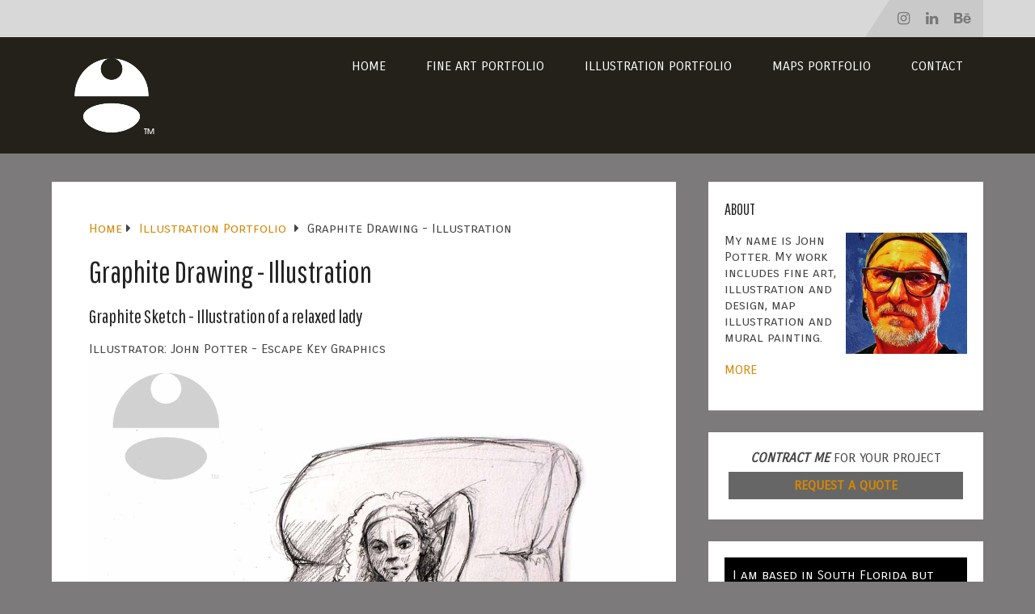

--- FILE ---
content_type: text/html; charset=UTF-8
request_url: http://escapekeygraphics.com/illustration-portfolio-2/graphite-drawing-illustration/
body_size: 17160
content:
<!DOCTYPE html>
<html class="no-js" lang="en-US">

<head itemscope itemtype="http://schema.org/WebSite">
	<meta charset="UTF-8">
	<!-- Always force latest IE rendering engine (even in intranet) & Chrome Frame -->
	<!--[if IE ]>
	<meta http-equiv="X-UA-Compatible" content="IE=edge,chrome=1">
	<![endif]-->
	<link rel="profile" href="http://gmpg.org/xfn/11" />
	
					<link rel="icon" href="https://escapekeygraphics.com/wp-content/uploads/2020/10/cropped-logo2021-3-32x32.jpg" sizes="32x32" />					
					<!-- IE10 Tile.-->
			<meta name="msapplication-TileColor" content="#FFFFFF">
			<meta name="msapplication-TileImage" content="https://escapekeygraphics.com/wp-content/uploads/2020/10/logo2021_144x144.png">
		
					<!--iOS/android/handheld specific -->
			<link rel="apple-touch-icon-precomposed" href="https://escapekeygraphics.com/wp-content/uploads/2020/10/logo2021_152x152-1.png" />
		
					<meta name="viewport" content="width=device-width, initial-scale=1">
			<meta name="apple-mobile-web-app-capable" content="yes">
			<meta name="apple-mobile-web-app-status-bar-style" content="black">
		
		
		<meta itemprop="name" content="Artist and illustrator John Potter" />

												<meta itemprop="creator accountablePerson" content="John Potter" />
								<link rel="pingback" href="http://escapekeygraphics.com/xmlrpc.php" />
	<meta name='robots' content='index, follow, max-image-preview:large, max-snippet:-1, max-video-preview:-1' />
	<style>img:is([sizes="auto" i], [sizes^="auto," i]) { contain-intrinsic-size: 3000px 1500px }</style>
	<script type="text/javascript">document.documentElement.className = document.documentElement.className.replace( /\bno-js\b/,'js' );</script>
	<!-- This site is optimized with the Yoast SEO plugin v26.8 - https://yoast.com/product/yoast-seo-wordpress/ -->
	<title>Graphite Drawing - Illustration</title>
	<meta name="description" content="Sketch for a book cover illustration proposal. Drawn in graphite on bristol board. Illustrator: John Potter - Escape Key Graphics" />
	<link rel="canonical" href="https://escapekeygraphics.com/illustration-portfolio-2/graphite-drawing-illustration/" />
	<meta property="og:locale" content="en_US" />
	<meta property="og:type" content="article" />
	<meta property="og:title" content="Graphite Drawing - Illustration" />
	<meta property="og:description" content="Sketch for a book cover illustration proposal. Drawn in graphite on bristol board. Illustrator: John Potter - Escape Key Graphics" />
	<meta property="og:url" content="https://escapekeygraphics.com/illustration-portfolio-2/graphite-drawing-illustration/" />
	<meta property="og:site_name" content="Artist and illustrator John Potter" />
	<meta property="article:publisher" content="https://www.facebook.com/escapekeygraphics/" />
	<meta property="article:modified_time" content="2026-01-18T21:37:10+00:00" />
	<meta property="og:image" content="https://escapekeygraphics.com/wp-content/uploads/2024/07/dare-to-do-nothing-sketch-011826.jpg" />
	<meta property="og:image:width" content="1152" />
	<meta property="og:image:height" content="1500" />
	<meta property="og:image:type" content="image/jpeg" />
	<meta name="twitter:card" content="summary_large_image" />
	<meta name="twitter:label1" content="Est. reading time" />
	<meta name="twitter:data1" content="1 minute" />
	<script type="application/ld+json" class="yoast-schema-graph">{"@context":"https://schema.org","@graph":[{"@type":"WebPage","@id":"https://escapekeygraphics.com/illustration-portfolio-2/graphite-drawing-illustration/","url":"https://escapekeygraphics.com/illustration-portfolio-2/graphite-drawing-illustration/","name":"Graphite Drawing - Illustration","isPartOf":{"@id":"https://escapekeygraphics.com/#website"},"primaryImageOfPage":{"@id":"https://escapekeygraphics.com/illustration-portfolio-2/graphite-drawing-illustration/#primaryimage"},"image":{"@id":"https://escapekeygraphics.com/illustration-portfolio-2/graphite-drawing-illustration/#primaryimage"},"thumbnailUrl":"https://escapekeygraphics.com/wp-content/uploads/2024/07/dare-to-do-nothing-sketch-011826.jpg","datePublished":"2021-10-26T18:37:49+00:00","dateModified":"2026-01-18T21:37:10+00:00","description":"Sketch for a book cover illustration proposal. Drawn in graphite on bristol board. Illustrator: John Potter - Escape Key Graphics","breadcrumb":{"@id":"https://escapekeygraphics.com/illustration-portfolio-2/graphite-drawing-illustration/#breadcrumb"},"inLanguage":"en-US","potentialAction":[{"@type":"ReadAction","target":["https://escapekeygraphics.com/illustration-portfolio-2/graphite-drawing-illustration/"]}]},{"@type":"ImageObject","inLanguage":"en-US","@id":"https://escapekeygraphics.com/illustration-portfolio-2/graphite-drawing-illustration/#primaryimage","url":"https://escapekeygraphics.com/wp-content/uploads/2024/07/dare-to-do-nothing-sketch-011826.jpg","contentUrl":"https://escapekeygraphics.com/wp-content/uploads/2024/07/dare-to-do-nothing-sketch-011826.jpg","width":1152,"height":1500,"caption":"Executed in graphite on paper, the piece depicts a woman relaxing in a large, well worn easy chair with a glass of wine held loosely in her hand. The pose and setting emphasize comfort and ease."},{"@type":"BreadcrumbList","@id":"https://escapekeygraphics.com/illustration-portfolio-2/graphite-drawing-illustration/#breadcrumb","itemListElement":[{"@type":"ListItem","position":1,"name":"Home","item":"https://escapekeygraphics.com/"},{"@type":"ListItem","position":2,"name":"Illustration Portfolio","item":"https://escapekeygraphics.com/illustration-portfolio-2/"},{"@type":"ListItem","position":3,"name":"Graphite Drawing - Illustration"}]},{"@type":"WebSite","@id":"https://escapekeygraphics.com/#website","url":"https://escapekeygraphics.com/","name":"Artist and illustrator John Potter","description":"Florida artist and illustrator John Potter","publisher":{"@id":"https://escapekeygraphics.com/#organization"},"potentialAction":[{"@type":"SearchAction","target":{"@type":"EntryPoint","urlTemplate":"https://escapekeygraphics.com/?s={search_term_string}"},"query-input":{"@type":"PropertyValueSpecification","valueRequired":true,"valueName":"search_term_string"}}],"inLanguage":"en-US"},{"@type":"Organization","@id":"https://escapekeygraphics.com/#organization","name":"Escape Key Graphics","url":"https://escapekeygraphics.com/","logo":{"@type":"ImageObject","inLanguage":"en-US","@id":"https://escapekeygraphics.com/#/schema/logo/image/","url":"https://escapekeygraphics.com/wp-content/uploads/2020/10/logo2021_152x152-1.png","contentUrl":"https://escapekeygraphics.com/wp-content/uploads/2020/10/logo2021_152x152-1.png","width":152,"height":152,"caption":"Escape Key Graphics"},"image":{"@id":"https://escapekeygraphics.com/#/schema/logo/image/"},"sameAs":["https://www.facebook.com/escapekeygraphics/","https://www.linkedin.com/in/johnpotterekey/","https://www.youtube.com/channel/UCsL6TaSnb9U9zCOP8FJ4u1g","https://www.instagram.com/escapekeygraphics/"]}]}</script>
	<!-- / Yoast SEO plugin. -->


<link rel='dns-prefetch' href='//www.googletagmanager.com' />
<link rel="alternate" type="application/rss+xml" title="Artist and illustrator John Potter &raquo; Feed" href="https://escapekeygraphics.com/feed/" />
<link rel="alternate" type="application/rss+xml" title="Artist and illustrator John Potter &raquo; Comments Feed" href="https://escapekeygraphics.com/comments/feed/" />
<script type="text/javascript">
/* <![CDATA[ */
window._wpemojiSettings = {"baseUrl":"https:\/\/s.w.org\/images\/core\/emoji\/16.0.1\/72x72\/","ext":".png","svgUrl":"https:\/\/s.w.org\/images\/core\/emoji\/16.0.1\/svg\/","svgExt":".svg","source":{"concatemoji":"http:\/\/escapekeygraphics.com\/wp-includes\/js\/wp-emoji-release.min.js"}};
/*! This file is auto-generated */
!function(s,n){var o,i,e;function c(e){try{var t={supportTests:e,timestamp:(new Date).valueOf()};sessionStorage.setItem(o,JSON.stringify(t))}catch(e){}}function p(e,t,n){e.clearRect(0,0,e.canvas.width,e.canvas.height),e.fillText(t,0,0);var t=new Uint32Array(e.getImageData(0,0,e.canvas.width,e.canvas.height).data),a=(e.clearRect(0,0,e.canvas.width,e.canvas.height),e.fillText(n,0,0),new Uint32Array(e.getImageData(0,0,e.canvas.width,e.canvas.height).data));return t.every(function(e,t){return e===a[t]})}function u(e,t){e.clearRect(0,0,e.canvas.width,e.canvas.height),e.fillText(t,0,0);for(var n=e.getImageData(16,16,1,1),a=0;a<n.data.length;a++)if(0!==n.data[a])return!1;return!0}function f(e,t,n,a){switch(t){case"flag":return n(e,"\ud83c\udff3\ufe0f\u200d\u26a7\ufe0f","\ud83c\udff3\ufe0f\u200b\u26a7\ufe0f")?!1:!n(e,"\ud83c\udde8\ud83c\uddf6","\ud83c\udde8\u200b\ud83c\uddf6")&&!n(e,"\ud83c\udff4\udb40\udc67\udb40\udc62\udb40\udc65\udb40\udc6e\udb40\udc67\udb40\udc7f","\ud83c\udff4\u200b\udb40\udc67\u200b\udb40\udc62\u200b\udb40\udc65\u200b\udb40\udc6e\u200b\udb40\udc67\u200b\udb40\udc7f");case"emoji":return!a(e,"\ud83e\udedf")}return!1}function g(e,t,n,a){var r="undefined"!=typeof WorkerGlobalScope&&self instanceof WorkerGlobalScope?new OffscreenCanvas(300,150):s.createElement("canvas"),o=r.getContext("2d",{willReadFrequently:!0}),i=(o.textBaseline="top",o.font="600 32px Arial",{});return e.forEach(function(e){i[e]=t(o,e,n,a)}),i}function t(e){var t=s.createElement("script");t.src=e,t.defer=!0,s.head.appendChild(t)}"undefined"!=typeof Promise&&(o="wpEmojiSettingsSupports",i=["flag","emoji"],n.supports={everything:!0,everythingExceptFlag:!0},e=new Promise(function(e){s.addEventListener("DOMContentLoaded",e,{once:!0})}),new Promise(function(t){var n=function(){try{var e=JSON.parse(sessionStorage.getItem(o));if("object"==typeof e&&"number"==typeof e.timestamp&&(new Date).valueOf()<e.timestamp+604800&&"object"==typeof e.supportTests)return e.supportTests}catch(e){}return null}();if(!n){if("undefined"!=typeof Worker&&"undefined"!=typeof OffscreenCanvas&&"undefined"!=typeof URL&&URL.createObjectURL&&"undefined"!=typeof Blob)try{var e="postMessage("+g.toString()+"("+[JSON.stringify(i),f.toString(),p.toString(),u.toString()].join(",")+"));",a=new Blob([e],{type:"text/javascript"}),r=new Worker(URL.createObjectURL(a),{name:"wpTestEmojiSupports"});return void(r.onmessage=function(e){c(n=e.data),r.terminate(),t(n)})}catch(e){}c(n=g(i,f,p,u))}t(n)}).then(function(e){for(var t in e)n.supports[t]=e[t],n.supports.everything=n.supports.everything&&n.supports[t],"flag"!==t&&(n.supports.everythingExceptFlag=n.supports.everythingExceptFlag&&n.supports[t]);n.supports.everythingExceptFlag=n.supports.everythingExceptFlag&&!n.supports.flag,n.DOMReady=!1,n.readyCallback=function(){n.DOMReady=!0}}).then(function(){return e}).then(function(){var e;n.supports.everything||(n.readyCallback(),(e=n.source||{}).concatemoji?t(e.concatemoji):e.wpemoji&&e.twemoji&&(t(e.twemoji),t(e.wpemoji)))}))}((window,document),window._wpemojiSettings);
/* ]]> */
</script>
<style id='wp-emoji-styles-inline-css' type='text/css'>

	img.wp-smiley, img.emoji {
		display: inline !important;
		border: none !important;
		box-shadow: none !important;
		height: 1em !important;
		width: 1em !important;
		margin: 0 0.07em !important;
		vertical-align: -0.1em !important;
		background: none !important;
		padding: 0 !important;
	}
</style>
<link rel='stylesheet' id='wp-block-library-css' href='http://escapekeygraphics.com/wp-includes/css/dist/block-library/style.min.css' type='text/css' media='all' />
<style id='wp-block-library-theme-inline-css' type='text/css'>
.wp-block-audio :where(figcaption){color:#555;font-size:13px;text-align:center}.is-dark-theme .wp-block-audio :where(figcaption){color:#ffffffa6}.wp-block-audio{margin:0 0 1em}.wp-block-code{border:1px solid #ccc;border-radius:4px;font-family:Menlo,Consolas,monaco,monospace;padding:.8em 1em}.wp-block-embed :where(figcaption){color:#555;font-size:13px;text-align:center}.is-dark-theme .wp-block-embed :where(figcaption){color:#ffffffa6}.wp-block-embed{margin:0 0 1em}.blocks-gallery-caption{color:#555;font-size:13px;text-align:center}.is-dark-theme .blocks-gallery-caption{color:#ffffffa6}:root :where(.wp-block-image figcaption){color:#555;font-size:13px;text-align:center}.is-dark-theme :root :where(.wp-block-image figcaption){color:#ffffffa6}.wp-block-image{margin:0 0 1em}.wp-block-pullquote{border-bottom:4px solid;border-top:4px solid;color:currentColor;margin-bottom:1.75em}.wp-block-pullquote cite,.wp-block-pullquote footer,.wp-block-pullquote__citation{color:currentColor;font-size:.8125em;font-style:normal;text-transform:uppercase}.wp-block-quote{border-left:.25em solid;margin:0 0 1.75em;padding-left:1em}.wp-block-quote cite,.wp-block-quote footer{color:currentColor;font-size:.8125em;font-style:normal;position:relative}.wp-block-quote:where(.has-text-align-right){border-left:none;border-right:.25em solid;padding-left:0;padding-right:1em}.wp-block-quote:where(.has-text-align-center){border:none;padding-left:0}.wp-block-quote.is-large,.wp-block-quote.is-style-large,.wp-block-quote:where(.is-style-plain){border:none}.wp-block-search .wp-block-search__label{font-weight:700}.wp-block-search__button{border:1px solid #ccc;padding:.375em .625em}:where(.wp-block-group.has-background){padding:1.25em 2.375em}.wp-block-separator.has-css-opacity{opacity:.4}.wp-block-separator{border:none;border-bottom:2px solid;margin-left:auto;margin-right:auto}.wp-block-separator.has-alpha-channel-opacity{opacity:1}.wp-block-separator:not(.is-style-wide):not(.is-style-dots){width:100px}.wp-block-separator.has-background:not(.is-style-dots){border-bottom:none;height:1px}.wp-block-separator.has-background:not(.is-style-wide):not(.is-style-dots){height:2px}.wp-block-table{margin:0 0 1em}.wp-block-table td,.wp-block-table th{word-break:normal}.wp-block-table :where(figcaption){color:#555;font-size:13px;text-align:center}.is-dark-theme .wp-block-table :where(figcaption){color:#ffffffa6}.wp-block-video :where(figcaption){color:#555;font-size:13px;text-align:center}.is-dark-theme .wp-block-video :where(figcaption){color:#ffffffa6}.wp-block-video{margin:0 0 1em}:root :where(.wp-block-template-part.has-background){margin-bottom:0;margin-top:0;padding:1.25em 2.375em}
</style>
<style id='classic-theme-styles-inline-css' type='text/css'>
/*! This file is auto-generated */
.wp-block-button__link{color:#fff;background-color:#32373c;border-radius:9999px;box-shadow:none;text-decoration:none;padding:calc(.667em + 2px) calc(1.333em + 2px);font-size:1.125em}.wp-block-file__button{background:#32373c;color:#fff;text-decoration:none}
</style>
<style id='global-styles-inline-css' type='text/css'>
:root{--wp--preset--aspect-ratio--square: 1;--wp--preset--aspect-ratio--4-3: 4/3;--wp--preset--aspect-ratio--3-4: 3/4;--wp--preset--aspect-ratio--3-2: 3/2;--wp--preset--aspect-ratio--2-3: 2/3;--wp--preset--aspect-ratio--16-9: 16/9;--wp--preset--aspect-ratio--9-16: 9/16;--wp--preset--color--black: #000000;--wp--preset--color--cyan-bluish-gray: #abb8c3;--wp--preset--color--white: #ffffff;--wp--preset--color--pale-pink: #f78da7;--wp--preset--color--vivid-red: #cf2e2e;--wp--preset--color--luminous-vivid-orange: #ff6900;--wp--preset--color--luminous-vivid-amber: #fcb900;--wp--preset--color--light-green-cyan: #7bdcb5;--wp--preset--color--vivid-green-cyan: #00d084;--wp--preset--color--pale-cyan-blue: #8ed1fc;--wp--preset--color--vivid-cyan-blue: #0693e3;--wp--preset--color--vivid-purple: #9b51e0;--wp--preset--gradient--vivid-cyan-blue-to-vivid-purple: linear-gradient(135deg,rgba(6,147,227,1) 0%,rgb(155,81,224) 100%);--wp--preset--gradient--light-green-cyan-to-vivid-green-cyan: linear-gradient(135deg,rgb(122,220,180) 0%,rgb(0,208,130) 100%);--wp--preset--gradient--luminous-vivid-amber-to-luminous-vivid-orange: linear-gradient(135deg,rgba(252,185,0,1) 0%,rgba(255,105,0,1) 100%);--wp--preset--gradient--luminous-vivid-orange-to-vivid-red: linear-gradient(135deg,rgba(255,105,0,1) 0%,rgb(207,46,46) 100%);--wp--preset--gradient--very-light-gray-to-cyan-bluish-gray: linear-gradient(135deg,rgb(238,238,238) 0%,rgb(169,184,195) 100%);--wp--preset--gradient--cool-to-warm-spectrum: linear-gradient(135deg,rgb(74,234,220) 0%,rgb(151,120,209) 20%,rgb(207,42,186) 40%,rgb(238,44,130) 60%,rgb(251,105,98) 80%,rgb(254,248,76) 100%);--wp--preset--gradient--blush-light-purple: linear-gradient(135deg,rgb(255,206,236) 0%,rgb(152,150,240) 100%);--wp--preset--gradient--blush-bordeaux: linear-gradient(135deg,rgb(254,205,165) 0%,rgb(254,45,45) 50%,rgb(107,0,62) 100%);--wp--preset--gradient--luminous-dusk: linear-gradient(135deg,rgb(255,203,112) 0%,rgb(199,81,192) 50%,rgb(65,88,208) 100%);--wp--preset--gradient--pale-ocean: linear-gradient(135deg,rgb(255,245,203) 0%,rgb(182,227,212) 50%,rgb(51,167,181) 100%);--wp--preset--gradient--electric-grass: linear-gradient(135deg,rgb(202,248,128) 0%,rgb(113,206,126) 100%);--wp--preset--gradient--midnight: linear-gradient(135deg,rgb(2,3,129) 0%,rgb(40,116,252) 100%);--wp--preset--font-size--small: 13px;--wp--preset--font-size--medium: 20px;--wp--preset--font-size--large: 36px;--wp--preset--font-size--x-large: 42px;--wp--preset--spacing--20: 0.44rem;--wp--preset--spacing--30: 0.67rem;--wp--preset--spacing--40: 1rem;--wp--preset--spacing--50: 1.5rem;--wp--preset--spacing--60: 2.25rem;--wp--preset--spacing--70: 3.38rem;--wp--preset--spacing--80: 5.06rem;--wp--preset--shadow--natural: 6px 6px 9px rgba(0, 0, 0, 0.2);--wp--preset--shadow--deep: 12px 12px 50px rgba(0, 0, 0, 0.4);--wp--preset--shadow--sharp: 6px 6px 0px rgba(0, 0, 0, 0.2);--wp--preset--shadow--outlined: 6px 6px 0px -3px rgba(255, 255, 255, 1), 6px 6px rgba(0, 0, 0, 1);--wp--preset--shadow--crisp: 6px 6px 0px rgba(0, 0, 0, 1);}:where(.is-layout-flex){gap: 0.5em;}:where(.is-layout-grid){gap: 0.5em;}body .is-layout-flex{display: flex;}.is-layout-flex{flex-wrap: wrap;align-items: center;}.is-layout-flex > :is(*, div){margin: 0;}body .is-layout-grid{display: grid;}.is-layout-grid > :is(*, div){margin: 0;}:where(.wp-block-columns.is-layout-flex){gap: 2em;}:where(.wp-block-columns.is-layout-grid){gap: 2em;}:where(.wp-block-post-template.is-layout-flex){gap: 1.25em;}:where(.wp-block-post-template.is-layout-grid){gap: 1.25em;}.has-black-color{color: var(--wp--preset--color--black) !important;}.has-cyan-bluish-gray-color{color: var(--wp--preset--color--cyan-bluish-gray) !important;}.has-white-color{color: var(--wp--preset--color--white) !important;}.has-pale-pink-color{color: var(--wp--preset--color--pale-pink) !important;}.has-vivid-red-color{color: var(--wp--preset--color--vivid-red) !important;}.has-luminous-vivid-orange-color{color: var(--wp--preset--color--luminous-vivid-orange) !important;}.has-luminous-vivid-amber-color{color: var(--wp--preset--color--luminous-vivid-amber) !important;}.has-light-green-cyan-color{color: var(--wp--preset--color--light-green-cyan) !important;}.has-vivid-green-cyan-color{color: var(--wp--preset--color--vivid-green-cyan) !important;}.has-pale-cyan-blue-color{color: var(--wp--preset--color--pale-cyan-blue) !important;}.has-vivid-cyan-blue-color{color: var(--wp--preset--color--vivid-cyan-blue) !important;}.has-vivid-purple-color{color: var(--wp--preset--color--vivid-purple) !important;}.has-black-background-color{background-color: var(--wp--preset--color--black) !important;}.has-cyan-bluish-gray-background-color{background-color: var(--wp--preset--color--cyan-bluish-gray) !important;}.has-white-background-color{background-color: var(--wp--preset--color--white) !important;}.has-pale-pink-background-color{background-color: var(--wp--preset--color--pale-pink) !important;}.has-vivid-red-background-color{background-color: var(--wp--preset--color--vivid-red) !important;}.has-luminous-vivid-orange-background-color{background-color: var(--wp--preset--color--luminous-vivid-orange) !important;}.has-luminous-vivid-amber-background-color{background-color: var(--wp--preset--color--luminous-vivid-amber) !important;}.has-light-green-cyan-background-color{background-color: var(--wp--preset--color--light-green-cyan) !important;}.has-vivid-green-cyan-background-color{background-color: var(--wp--preset--color--vivid-green-cyan) !important;}.has-pale-cyan-blue-background-color{background-color: var(--wp--preset--color--pale-cyan-blue) !important;}.has-vivid-cyan-blue-background-color{background-color: var(--wp--preset--color--vivid-cyan-blue) !important;}.has-vivid-purple-background-color{background-color: var(--wp--preset--color--vivid-purple) !important;}.has-black-border-color{border-color: var(--wp--preset--color--black) !important;}.has-cyan-bluish-gray-border-color{border-color: var(--wp--preset--color--cyan-bluish-gray) !important;}.has-white-border-color{border-color: var(--wp--preset--color--white) !important;}.has-pale-pink-border-color{border-color: var(--wp--preset--color--pale-pink) !important;}.has-vivid-red-border-color{border-color: var(--wp--preset--color--vivid-red) !important;}.has-luminous-vivid-orange-border-color{border-color: var(--wp--preset--color--luminous-vivid-orange) !important;}.has-luminous-vivid-amber-border-color{border-color: var(--wp--preset--color--luminous-vivid-amber) !important;}.has-light-green-cyan-border-color{border-color: var(--wp--preset--color--light-green-cyan) !important;}.has-vivid-green-cyan-border-color{border-color: var(--wp--preset--color--vivid-green-cyan) !important;}.has-pale-cyan-blue-border-color{border-color: var(--wp--preset--color--pale-cyan-blue) !important;}.has-vivid-cyan-blue-border-color{border-color: var(--wp--preset--color--vivid-cyan-blue) !important;}.has-vivid-purple-border-color{border-color: var(--wp--preset--color--vivid-purple) !important;}.has-vivid-cyan-blue-to-vivid-purple-gradient-background{background: var(--wp--preset--gradient--vivid-cyan-blue-to-vivid-purple) !important;}.has-light-green-cyan-to-vivid-green-cyan-gradient-background{background: var(--wp--preset--gradient--light-green-cyan-to-vivid-green-cyan) !important;}.has-luminous-vivid-amber-to-luminous-vivid-orange-gradient-background{background: var(--wp--preset--gradient--luminous-vivid-amber-to-luminous-vivid-orange) !important;}.has-luminous-vivid-orange-to-vivid-red-gradient-background{background: var(--wp--preset--gradient--luminous-vivid-orange-to-vivid-red) !important;}.has-very-light-gray-to-cyan-bluish-gray-gradient-background{background: var(--wp--preset--gradient--very-light-gray-to-cyan-bluish-gray) !important;}.has-cool-to-warm-spectrum-gradient-background{background: var(--wp--preset--gradient--cool-to-warm-spectrum) !important;}.has-blush-light-purple-gradient-background{background: var(--wp--preset--gradient--blush-light-purple) !important;}.has-blush-bordeaux-gradient-background{background: var(--wp--preset--gradient--blush-bordeaux) !important;}.has-luminous-dusk-gradient-background{background: var(--wp--preset--gradient--luminous-dusk) !important;}.has-pale-ocean-gradient-background{background: var(--wp--preset--gradient--pale-ocean) !important;}.has-electric-grass-gradient-background{background: var(--wp--preset--gradient--electric-grass) !important;}.has-midnight-gradient-background{background: var(--wp--preset--gradient--midnight) !important;}.has-small-font-size{font-size: var(--wp--preset--font-size--small) !important;}.has-medium-font-size{font-size: var(--wp--preset--font-size--medium) !important;}.has-large-font-size{font-size: var(--wp--preset--font-size--large) !important;}.has-x-large-font-size{font-size: var(--wp--preset--font-size--x-large) !important;}
:where(.wp-block-post-template.is-layout-flex){gap: 1.25em;}:where(.wp-block-post-template.is-layout-grid){gap: 1.25em;}
:where(.wp-block-columns.is-layout-flex){gap: 2em;}:where(.wp-block-columns.is-layout-grid){gap: 2em;}
:root :where(.wp-block-pullquote){font-size: 1.5em;line-height: 1.6;}
</style>
<link rel='stylesheet' id='wp-components-css' href='http://escapekeygraphics.com/wp-includes/css/dist/components/style.min.css' type='text/css' media='all' />
<link rel='stylesheet' id='godaddy-styles-css' href='http://escapekeygraphics.com/wp-content/mu-plugins/vendor/wpex/godaddy-launch/includes/Dependencies/GoDaddy/Styles/build/latest.css' type='text/css' media='all' />
<link rel='stylesheet' id='schema-stylesheet-css' href='http://escapekeygraphics.com/wp-content/themes/mts_schema/style.css' type='text/css' media='all' />
<style id='schema-stylesheet-inline-css' type='text/css'>

		body {background-color:#7c7a7a;}
		.main-header.regular_header, .regular_header #primary-navigation .navigation ul ul li {background-color:#ffffff;}
		.main-header.logo_in_nav_header, .logo_in_nav_header #primary-navigation .navigation ul ul li {background-color:#d8d8d8;}
		body {background-color:#7c7a7a;}
		.pace .pace-progress, #mobile-menu-wrapper ul li a:hover, .pagination .page-numbers.current, .pagination a:hover, .single .pagination a:hover .current { background: #d68700; }
		.postauthor h5, .textwidget a, .pnavigation2 a, .sidebar.c-4-12 a:hover, footer .widget li a:hover, .sidebar.c-4-12 a:hover, .reply a, .title a:hover, .post-info a:hover, .widget .thecomment, #tabber .inside li a:hover, .readMore a:hover, .fn a, a, a:hover, #secondary-navigation .navigation ul li a:hover, .readMore a, #primary-navigation a:hover, #secondary-navigation .navigation ul .current-menu-item a, .widget .wp_review_tab_widget_content a, .sidebar .wpt_widget_content a { color:#d68700; }
		a#pull, #commentform input#submit, #mtscontact_submit, .mts-subscribe input[type='submit'], .widget_product_search input[type='submit'], #move-to-top:hover, .currenttext, .pagination a:hover, .pagination .nav-previous a:hover, .pagination .nav-next a:hover, #load-posts a:hover, .single .pagination a:hover .currenttext, .single .pagination > .current .currenttext, #tabber ul.tabs li a.selected, .tagcloud a, .wp-block-tag-cloud a, .navigation ul .sfHover a, .woocommerce a.button, .woocommerce-page a.button, .woocommerce button.button, .woocommerce-page button.button, .woocommerce input.button, .woocommerce-page input.button, .woocommerce #respond input#submit, .woocommerce-page #respond input#submit, .woocommerce #content input.button, .woocommerce-page #content input.button, .woocommerce .bypostauthor:after, #searchsubmit, .woocommerce nav.woocommerce-pagination ul li span.current, .woocommerce-page nav.woocommerce-pagination ul li span.current, .woocommerce #content nav.woocommerce-pagination ul li span.current, .woocommerce-page #content nav.woocommerce-pagination ul li span.current, .woocommerce nav.woocommerce-pagination ul li a:hover, .woocommerce-page nav.woocommerce-pagination ul li a:hover, .woocommerce #content nav.woocommerce-pagination ul li a:hover, .woocommerce-page #content nav.woocommerce-pagination ul li a:hover, .woocommerce nav.woocommerce-pagination ul li a:focus, .woocommerce-page nav.woocommerce-pagination ul li a:focus, .woocommerce #content nav.woocommerce-pagination ul li a:focus, .woocommerce-page #content nav.woocommerce-pagination ul li a:focus, .woocommerce a.button, .woocommerce-page a.button, .woocommerce button.button, .woocommerce-page button.button, .woocommerce input.button, .woocommerce-page input.button, .woocommerce #respond input#submit, .woocommerce-page #respond input#submit, .woocommerce #content input.button, .woocommerce-page #content input.button, .latestPost-review-wrapper, .latestPost .review-type-circle.latestPost-review-wrapper, #wpmm-megamenu .review-total-only, .sbutton, #searchsubmit, .widget .wpt_widget_content #tags-tab-content ul li a, .widget .review-total-only.large-thumb, #add_payment_method .wc-proceed-to-checkout a.checkout-button, .woocommerce-cart .wc-proceed-to-checkout a.checkout-button, .woocommerce-checkout .wc-proceed-to-checkout a.checkout-button, .woocommerce #respond input#submit.alt:hover, .woocommerce a.button.alt:hover, .woocommerce button.button.alt:hover, .woocommerce input.button.alt:hover, .woocommerce #respond input#submit.alt, .woocommerce a.button.alt, .woocommerce button.button.alt, .woocommerce input.button.alt, .woocommerce-account .woocommerce-MyAccount-navigation li.is-active, .woocommerce-product-search button[type='submit'], .woocommerce .woocommerce-widget-layered-nav-dropdown__submit, .wp-block-search .wp-block-search__button { background-color:#d68700; color: #fff!important; }
		.related-posts .title a:hover, .latestPost .title a { color: #d68700; }
		.navigation #wpmm-megamenu .wpmm-pagination a { background-color: #d68700!important; }
		#header .sbutton, #secondary-navigation .ajax-search-results li a:hover { color: #d68700!important; }
		footer {background-color:#23211a; }
		
		.copyrights { background-color: #ffffff; }
		.flex-control-thumbs .flex-active{ border-top:3px solid #d68700;}
		.wpmm-megamenu-showing.wpmm-light-scheme { background-color:#d68700!important; }
		.regular_header #header {background-color:#222222; }
		.logo_in_nav_header #header {background-color:#23211a; }
		
		.shareit { top: 282px; left: auto; margin: 0 0 0 -135px; width: 90px; position: fixed; padding: 5px; border:none; border-right: 0;}
		.share-item {margin: 2px;} .shareit.modern, .shareit.circular { margin: 0 0 0 -146px }
		
		.bypostauthor > div { overflow: hidden; padding: 3%; background: #222; width: 100%; color: #AAA; box-sizing: border-box; }
		.bypostauthor:after { content: "\f044"; position: absolute; font-family: fontawesome; right: 0; top: 0; padding: 1px 10px; color: #535353; font-size: 32px; }
		
		@media screen and (max-width:865px) { #catcher { height: 0px!important } .sticky-navigation-active { position: relative!important; top: 0px!important } }
		
	
</style>
<link rel='stylesheet' id='responsive-css' href='http://escapekeygraphics.com/wp-content/themes/mts_schema/css/responsive.css' type='text/css' media='all' />
<link rel='stylesheet' id='fontawesome-css' href='http://escapekeygraphics.com/wp-content/themes/mts_schema/css/font-awesome.min.css' type='text/css' media='all' />
<script type="text/javascript" src="http://escapekeygraphics.com/wp-includes/js/jquery/jquery.min.js" id="jquery-core-js"></script>
<script type="text/javascript" src="http://escapekeygraphics.com/wp-includes/js/jquery/jquery-migrate.min.js" id="jquery-migrate-js"></script>

<!-- Google tag (gtag.js) snippet added by Site Kit -->
<!-- Google Analytics snippet added by Site Kit -->
<script type="text/javascript" src="https://www.googletagmanager.com/gtag/js?id=GT-PBKL5HKQ" id="google_gtagjs-js" async></script>
<script type="text/javascript" id="google_gtagjs-js-after">
/* <![CDATA[ */
window.dataLayer = window.dataLayer || [];function gtag(){dataLayer.push(arguments);}
gtag("set","linker",{"domains":["escapekeygraphics.com"]});
gtag("js", new Date());
gtag("set", "developer_id.dZTNiMT", true);
gtag("config", "GT-PBKL5HKQ");
/* ]]> */
</script>
<link rel="https://api.w.org/" href="https://escapekeygraphics.com/wp-json/" /><link rel="alternate" title="JSON" type="application/json" href="https://escapekeygraphics.com/wp-json/wp/v2/pages/13329" /><link rel="EditURI" type="application/rsd+xml" title="RSD" href="https://escapekeygraphics.com/xmlrpc.php?rsd" />

<link rel='shortlink' href='https://escapekeygraphics.com/?p=13329' />
<link rel="alternate" title="oEmbed (JSON)" type="application/json+oembed" href="https://escapekeygraphics.com/wp-json/oembed/1.0/embed?url=https%3A%2F%2Fescapekeygraphics.com%2Fillustration-portfolio-2%2Fgraphite-drawing-illustration%2F" />
<link rel="alternate" title="oEmbed (XML)" type="text/xml+oembed" href="https://escapekeygraphics.com/wp-json/oembed/1.0/embed?url=https%3A%2F%2Fescapekeygraphics.com%2Fillustration-portfolio-2%2Fgraphite-drawing-illustration%2F&#038;format=xml" />
<meta name="generator" content="Site Kit by Google 1.170.0" /><script type="text/javascript">
(function(url){
	if(/(?:Chrome\/26\.0\.1410\.63 Safari\/537\.31|WordfenceTestMonBot)/.test(navigator.userAgent)){ return; }
	var addEvent = function(evt, handler) {
		if (window.addEventListener) {
			document.addEventListener(evt, handler, false);
		} else if (window.attachEvent) {
			document.attachEvent('on' + evt, handler);
		}
	};
	var removeEvent = function(evt, handler) {
		if (window.removeEventListener) {
			document.removeEventListener(evt, handler, false);
		} else if (window.detachEvent) {
			document.detachEvent('on' + evt, handler);
		}
	};
	var evts = 'contextmenu dblclick drag dragend dragenter dragleave dragover dragstart drop keydown keypress keyup mousedown mousemove mouseout mouseover mouseup mousewheel scroll'.split(' ');
	var logHuman = function() {
		if (window.wfLogHumanRan) { return; }
		window.wfLogHumanRan = true;
		var wfscr = document.createElement('script');
		wfscr.type = 'text/javascript';
		wfscr.async = true;
		wfscr.src = url + '&r=' + Math.random();
		(document.getElementsByTagName('head')[0]||document.getElementsByTagName('body')[0]).appendChild(wfscr);
		for (var i = 0; i < evts.length; i++) {
			removeEvent(evts[i], logHuman);
		}
	};
	for (var i = 0; i < evts.length; i++) {
		addEvent(evts[i], logHuman);
	}
})('//escapekeygraphics.com/?wordfence_lh=1&hid=CEEBEBD23352B8D56309667ABD1A6497');
</script><link href="//fonts.googleapis.com/css?family=Carrois+Gothic+SC:normal|Pathway+Gothic+One:normal&amp;subset=latin&display=swap" rel="stylesheet" type="text/css">
<style type="text/css">
#logo a { font-family: 'Carrois Gothic SC'; font-weight: normal; font-size: 32px; color: #222222;text-transform: uppercase; }
#primary-navigation a, .mts-cart { font-family: 'Carrois Gothic SC'; font-weight: normal; font-size: 13px; color: #777777; }
#secondary-navigation a { font-family: 'Carrois Gothic SC'; font-weight: normal; font-size: 16px; color: #ffffff;text-transform: uppercase; }
.latestPost .title a { font-family: 'Pathway Gothic One', 'Arial Black', Gadget, sans-serif; font-weight: normal; font-size: 38px; color: #dd8d13; }
.single-title { font-family: 'Pathway Gothic One'; font-weight: normal; font-size: 38px; color: #222222; }
body { font-family: 'Carrois Gothic SC'; font-weight: normal; font-size: 16px; color: #444444; }
#sidebar .widget h3 { font-family: 'Pathway Gothic One'; font-weight: normal; font-size: 20px; color: #222222;text-transform: uppercase; }
#sidebar .widget { font-family: 'Carrois Gothic SC'; font-weight: normal; font-size: 16px; color: #444444; }
.footer-widgets h3 { font-family: 'Pathway Gothic One'; font-weight: normal; font-size: 18px; color: #ffffff;text-transform: uppercase; }
.f-widget a, footer .wpt_widget_content a, footer .wp_review_tab_widget_content a, footer .wpt_tab_widget_content a, footer .widget .wp_review_tab_widget_content a { font-family: 'Carrois Gothic SC'; font-weight: normal; font-size: 16px; color: #999999; }
.footer-widgets, .f-widget .top-posts .comment_num, footer .meta, footer .twitter_time, footer .widget .wpt_widget_content .wpt-postmeta, footer .widget .wpt_comment_content, footer .widget .wpt_excerpt, footer .wp_review_tab_widget_content .wp-review-tab-postmeta, footer .advanced-recent-posts p, footer .popular-posts p, footer .category-posts p { font-family: 'Carrois Gothic SC'; font-weight: normal; font-size: 16px; color: #777777; }
#copyright-note { font-family: 'Carrois Gothic SC'; font-weight: normal; font-size: 14px; color: #7e7d7d; }
h1 { font-family: 'Pathway Gothic One'; font-weight: normal; font-size: 28px; color: #222222; }
h2 { font-family: 'Pathway Gothic One'; font-weight: normal; font-size: 24px; color: #222222; }
h3 { font-family: 'Pathway Gothic One'; font-weight: normal; font-size: 22px; color: #222222; }
h4 { font-family: 'Pathway Gothic One'; font-weight: normal; font-size: 20px; color: #222222; }
h5 { font-family: 'Pathway Gothic One'; font-weight: normal; font-size: 18px; color: #222222; }
h6 { font-family: 'Pathway Gothic One'; font-weight: normal; font-size: 16px; color: #222222; }
</style>
<link href="/includes/css/thumbnails.css" rel="stylesheet" type="text/css" media="screen" /><link rel="icon" href="https://escapekeygraphics.com/wp-content/uploads/2020/10/cropped-logo2021-3-32x32.jpg" sizes="32x32" />
<link rel="icon" href="https://escapekeygraphics.com/wp-content/uploads/2020/10/cropped-logo2021-3-192x192.jpg" sizes="192x192" />
<link rel="apple-touch-icon" href="https://escapekeygraphics.com/wp-content/uploads/2020/10/cropped-logo2021-3-180x180.jpg" />
<meta name="msapplication-TileImage" content="https://escapekeygraphics.com/wp-content/uploads/2020/10/cropped-logo2021-3-270x270.jpg" />
		<style type="text/css" id="wp-custom-css">
			.Thumbnails {

	font-family: Verdana, Arial, Helvetica, sans-serif;

	font-size: 9px;

	font-style: normal;

	font-weight: normal;

	font-variant: normal;

	color: #333333;

	background-color: #000000;

	margin: 2px;

	padding: 2px;

	float: left;

	top: 0px;

	text-align: center;

}

.Thumbnails  A:link {color: #333333; text-decoration: underline;}

.Thumbnails  A:active {color: #333333; text-decoration: underline;}

.Thumbnails  A:visited {color: #333333; text-decoration: underline}

.Thumbnails  A:hover {color: #663333; text-decoration: none;}

.ThumbnailsAlignRight{

	font-family: Verdana, Arial, Helvetica, sans-serif;

	font-size: 9px;

	font-style: normal;

	font-weight: normal;

	font-variant: normal;

	color: #333333;

	background-color: #000000;

	margin: 2px;

	padding: 2px;

	float: right;

	top: 0px;

	text-align: center;

}

.ThumbnailsAlignRight  A:link {color: #333333; text-decoration: underline;}

.ThumbnailsAlignRight  A:active {color: #333333; text-decoration: underline;}

.ThumbnailsAlignRight  A:visited {color: #333333; text-decoration: underline}

.ThumbnailsAlignRight  A:hover {color: #663333; text-decoration: none;}

.ThumbnailLinks {

	font-family: Verdana, Arial, Helvetica, sans-serif;

	font-size: 9px;

	font-style: normal;

	font-weight: normal;

	font-variant: normal;

	color: #333333;

	background-color: #FFFFFF;

	margin: 2px;

	padding: 2px;

	height: 44px;

	width: 85px;

	text-align: left;

}

.ThumbnailLinks  A:link {color: #333333; text-decoration: underline;}

.ThumbnailLinks  A:active {color: #333333; text-decoration: underline;}

.ThumbnailLinks  A:visited {color: #333333; text-decoration: underline}

.ThumbnailLinks  A:hover {color: #663333; text-decoration: none;}

.ThumbnailLinksTall {

	font-family: Verdana, Arial, Helvetica, sans-serif;

	font-size: 9px;

	font-style: normal;

	font-weight: normal;

	font-variant: normal;

	color: #333333;

	background-color: #FFFFFF;

	margin: 2px;

	padding: 2px;

	height: 66px;

	width: 85px;

	text-align: left;

}

.ThumbnailLinksTall  A:link {color: #333333; text-decoration: underline;}

.ThumbnailLinksTall  A:active {color: #333333; text-decoration: underline;}

.ThumbnailLinksTall  A:visited {color: #333333; text-decoration: underline}

.ThumbnailLinksTall  A:hover {color: #663333; text-decoration: none;}

.ThumbnailLinksonehunderper {

	font-family: Verdana, Arial, Helvetica, sans-serif;

	font-size: 9px;

	font-style: normal;

	font-weight: normal;

	font-variant: normal;

	color: #333333;

	background-color: #FFFFFF;

	margin: 2px;

	padding: 2px;

	height: 44px;

	width: 95%;

	text-align: left;

}

.ThumbnailLinksonehunderper  A:link {color: #333333; text-decoration: underline;}

.ThumbnailLinksonehunderper  A:active {color: #333333; text-decoration: underline;}

.ThumbnailLinksonehunderper  A:visited {color: #333333; text-decoration: underline}

.ThumbnailLinksonehunderper  A:hover {color: #663333; text-decoration: none;}

.ThumbnailLinksonehunderperheight {

	font-family: Verdana, Arial, Helvetica, sans-serif;

	font-size: 9px;

	font-style: normal;

	font-weight: normal;

	font-variant: normal;

	color: #333333;

	background-color: #FFFFFF;

	margin: 2px;

	padding: 2px;

	width: 85px;

	text-align: left;

}

.ThumbnailLinksonehunderperheight  A:link {color: #333333; text-decoration: underline;}

.ThumbnailLinksonehunderperheight  A:active {color: #333333; text-decoration: underline;}

.ThumbnailLinksonehunderperheight  A:visited {color: #333333; text-decoration: underline}

.ThumbnailLinksonehunderperheight  A:hover {color: #663333; text-decoration: none;}

.Thumbnailpageother {

	float: left;

	top: 0px;

	clear:left;

	width: 100%;

	background-color: #3399FF;



}

.Thumbnailsclear {

	margin: 2px;

	padding: 2px;

	float: left;

	top: 0px;



}

.Thumbnailtitles {

	font-family: Verdana, Arial, Helvetica, sans-serif;

	font-size: 10px;

	font-style: italic;

	font-weight: normal;

	font-variant: normal;

	color: #FFFFFF;

	margin: 2px;

	padding: 2px;

	width: 42px;

	text-align: center;

	height: 125px;

}

.Thumbnailverttitles {

	width: 32px;

	float: left;

	top: 0px;

	text-align: center;

	height: 148px;

	border-right-width: 2px;

	border-right-style: solid;

	border-right-color: CC6600;

	background-color: #333333;

}

.Thumbnailverttitles2 {

	width: 24px;

	float: left;

	top: 0px;

	text-align: center;

	border-right-width: 2px;

	border-right-style: solid;

	border-right-color: 676767;

	background-color: #333333;

	height: 148px;

}		</style>
		</head>

<body id="blog" class="wp-singular page-template-default page page-id-13329 page-child parent-pageid-11613 wp-custom-logo wp-embed-responsive wp-theme-mts_schema main default cslayout" itemscope itemtype="http://schema.org/WebPage">
	<div class="main-container">
		
									<header id="site-header" class="main-header logo_in_nav_header" role="banner" itemscope itemtype="http://schema.org/WPHeader">
											<div id="primary-nav">
							<div class="container">
								<div id="primary-navigation" class="primary-navigation" role="navigation" itemscope itemtype="http://schema.org/SiteNavigationElement">
									<nav class="navigation clearfix">
																															<div class="header-social-icons">
																																				<a href="https://www.instagram.com/escapekeygraphics/" class="header-instagram" target="_blank">
														<span class="fa fa-instagram"></span>
													</a>
																																																<a href="https://www.linkedin.com/in/johnpotterekey/" class="header-linkedin" target="_blank">
														<span class="fa fa-linkedin"></span>
													</a>
																																																<a href="https://www.behance.net/escapekeygraphics" class="header-behance" target="_blank">
														<span class="fa fa-behance"></span>
													</a>
																																																																																</div>
																													</nav>
								</div>
							</div>
						</div>
												<div class="clear" id="catcher"></div>
						<div id="header" class="sticky-navigation">
												<div class="container">
															<div class="logo-wrap">
																				<h2 id="logo" class="image-logo" itemprop="headline">
												<a href="https://escapekeygraphics.com"><img src="https://escapekeygraphics.com/wp-content/uploads/2020/11/logo2021_150x100-2.png" alt="Artist and illustrator John Potter" width="150" height="100" /></a>
											</h2><!-- END #logo -->
																			</div>
							
							<div id="secondary-navigation" class="secondary-navigation" role="navigation" itemscope itemtype="http://schema.org/SiteNavigationElement">
								<a href="#" id="pull" class="toggle-mobile-menu">Menu</a>
																	<nav class="navigation clearfix">
										<ul id="menu-menu-1" class="menu clearfix"><li id="menu-item-8157" class="menu-item menu-item-type-custom menu-item-object-custom menu-item-8157"><a href="https://escapekeygraphics.com/">Home</a></li>
<li id="menu-item-24026" class="menu-item menu-item-type-post_type menu-item-object-page menu-item-24026"><a href="https://escapekeygraphics.com/fine-art-portfolio/">Fine Art Portfolio</a></li>
<li id="menu-item-24958" class="menu-item menu-item-type-post_type menu-item-object-page menu-item-24958"><a href="https://escapekeygraphics.com/illustration-portfolio/custom-illustration-portfolio/">Illustration Portfolio</a></li>
<li id="menu-item-24957" class="menu-item menu-item-type-post_type menu-item-object-page menu-item-24957"><a href="https://escapekeygraphics.com/custom-illustrated-maps-portfolio-02/">Maps Portfolio</a></li>
<li id="menu-item-8158" class="menu-item menu-item-type-custom menu-item-object-custom menu-item-8158"><a href="https://escapekeygraphics.com/contact-me/">Contact</a></li>
</ul>									</nav>
									<nav class="navigation mobile-only clearfix mobile-menu-wrapper">
										<ul id="menu-menu-2" class="menu clearfix"><li class="menu-item menu-item-type-custom menu-item-object-custom menu-item-8157"><a href="https://escapekeygraphics.com/">Home</a></li>
<li class="menu-item menu-item-type-post_type menu-item-object-page menu-item-24026"><a href="https://escapekeygraphics.com/fine-art-portfolio/">Fine Art Portfolio</a></li>
<li class="menu-item menu-item-type-post_type menu-item-object-page menu-item-24958"><a href="https://escapekeygraphics.com/illustration-portfolio/custom-illustration-portfolio/">Illustration Portfolio</a></li>
<li class="menu-item menu-item-type-post_type menu-item-object-page menu-item-24957"><a href="https://escapekeygraphics.com/custom-illustrated-maps-portfolio-02/">Maps Portfolio</a></li>
<li class="menu-item menu-item-type-custom menu-item-object-custom menu-item-8158"><a href="https://escapekeygraphics.com/contact-me/">Contact</a></li>
</ul>									</nav>
															</div>
						</div><!--.container-->
					</div>
					</header>
					

			
<div id="page" class="single">
		<article class="article">
					<div id="content_box" >
										<div id="post-13329" class="g post post-13329 page type-page status-publish has-post-thumbnail has_thumb">
							<div class="single_page clearfix">
								<div class="breadcrumb" itemscope itemtype="https://schema.org/BreadcrumbList"><div itemprop="itemListElement" itemscope
	      itemtype="https://schema.org/ListItem" class="root"><a href="https://escapekeygraphics.com" itemprop="item"><span itemprop="name">Home</span><meta itemprop="position" content="1" /></a></div><div><i class="fa fa-caret-right"></i></div><div itemprop="itemListElement" itemscope
				      itemtype="https://schema.org/ListItem"><a href="https://escapekeygraphics.com/illustration-portfolio-2/" itemprop="item"><span itemprop="name">Illustration Portfolio</span><meta itemprop="position" content="2" /></a></div><div><i class="fa fa-caret-right"></i></div><div itemprop="itemListElement" itemscope itemtype="https://schema.org/ListItem"><span itemprop="name">Graphite Drawing - Illustration</span><meta itemprop="position" content="3" /></div></div>									<header>
										<h1 class="title single-title entry-title">Graphite Drawing - Illustration</h1>
									</header>
																	<div class="post-content box mark-links entry-content">
									<h2>Graphite Sketch - Illustration of a relaxed lady</h2>
<div>Illustrator: John Potter - Escape Key Graphics</div>
<p><img decoding="async" src="https://escapekeygraphics.com/wp-content/uploads/2024/07/dare-to-do-nothing-sketch-011826.jpg" style="width:100%; height:auto;" alt="Sketch of a girl sitting in a chair" /><br />
This drawing began as a concept sketch centered on the idea of enjoying the simplicity of doing nothing. Executed in graphite on paper, the piece depicts a woman relaxing in a large, well worn easy chair with a glass of wine held loosely in her hand. The pose and setting emphasize comfort and ease.</p>
<p>The figure was drawn without a model or photographic reference. I wanted the subject to feel contemporary and believable, as if she could be someone you might know rather than an idealized character. Her features were intentionally kept racially ambiguous, and her clothing reflects everyday comfort, including sweatpants, a tank top, hair pulled back with a band, and soft slippers. The oversized chair, with its slightly secondhand character, reinforces the sense of casual familiarity. The wine glass tilts just enough to suggest how deeply relaxed she has become, adding a subtle point of tension within an otherwise calm scene.</p>
<p>Although the drawing is simple in execution, it captures a moment of quiet, unguarded ease. This sketch later served as the foundation for a completed <a href="https://escapekeygraphics.com/fine-art-portfolio/relaxed-girl-painting/">halftone painting</a>, extending the original idea into a more developed final work.</p>
<p><A NAME="bw">&nbsp;</a>
<div style="clear:both; height: 20px;"></div>
<h3>BLACK AND WHITE WORK:</h3>
<div class="Thumbnails"><a href="https://escapekeygraphics.com/fine-art-portfolio/graphite-drawing-study-for-a-painting-of-archers/"><img decoding="async" src="https://www.escapekeygraphics.com/images_orig/galleries/illustration/thumb/archers.jpg" alt="archers" width="85" height="85" /></a>
  <div class="ThumbnailLinks">Drawing of two archers</div>
</div>
<div class="Thumbnails"><a href="https://escapekeygraphics.com/fine-art-portfolio/graphite-drawing-iguana/"><img decoding="async" src="https://www.escapekeygraphics.com/images_orig/galleries/illustration/thumb/iguana-sketch.jpg" alt="Iguana" width="85" height="85" /></a>
  <div class="ThumbnailLinks">Drawing of an iguana</div>
</div>
<div class="Thumbnails"><a href="https://escapekeygraphics.com/fine-art-portfolio/photorealistic-drawing-of-an-engine/"><img decoding="async" src="https://www.escapekeygraphics.com/images_orig/galleries/illustration/thumb/engine.jpg" alt="Engine Drawing" width="85" height="85" /></a>
  <div class="ThumbnailLinks">Graphite Drawing</div>
</div>
<div class="Thumbnails"><a href="https://escapekeygraphics.com/illustration-portfolio/iguana-illustration-drawing/"><img loading="lazy" decoding="async" src="https://www.escapekeygraphics.com/images_orig/galleries/illustration/thumb/iguana_coaster.jpg" alt="Iguna Drawing - Graphite" width="85" height="85" /></a>
  <div class="ThumbnailLinks">Iguana</div>
</div>
<div class="Thumbnails"><a href="https://escapekeygraphics.com/illustration-portfolio/graphite-drawing-illustration/"><img loading="lazy" decoding="async" src="https://www.escapekeygraphics.com/images_orig/galleries/illustration/thumb/do_nothing.jpg" alt="Figure Sketch" width="85" height="85" /></a>
  <div class="ThumbnailLinks">Sketch</div>
</div>
<!--<div class="Thumbnails"><a href="https://escapekeygraphics.com/illustration-portfolio/iguana-sketch/"><img loading="lazy" decoding="async" src="https://www.escapekeygraphics.com/images_orig/galleries/illustration/thumb/iguana_sketch.jpg" alt="Black and white illustration" width="85" height="85" /></a>
  <div class="ThumbnailLinks">Iguana Sketch</div>
</div>-->
<div class="Thumbnails"><a href="https://escapekeygraphics.com/illustration-portfolio/hair_drawing/"><img loading="lazy" decoding="async" src="https://www.escapekeygraphics.com/images_orig/galleries/illustration/thumb/hair.jpg" alt="Black and white illustration" width="85" height="85" /></a>
  <div class="ThumbnailLinks">Book Illustration</div>
</div>
<!--<div class="Thumbnails"><a href="https://escapekeygraphics.com/illustration-portfolio/lady_drawing/"><img loading="lazy" decoding="async" src="https://www.escapekeygraphics.com/images_orig/galleries/illustration/thumb/lady.jpg" alt="Figure Sketch" width="85" height="85" /></a>
  <div class="ThumbnailLinks">Lady</div>
</div>-->
<div class="Thumbnails"><a href="https://escapekeygraphics.com/illustration-portfolio/drawing_snake/"><img loading="lazy" decoding="async" src="https://www.escapekeygraphics.com/images_orig/galleries/illustration/thumb/snake.jpg" alt="snake Drawing - Graphite" width="85" height="85" /></a>
  <div class="ThumbnailLinks">Snake</div>
</div>
<div class="Thumbnails"><a href="https://escapekeygraphics.com/illustration-portfolio/fox-illustration/"><img loading="lazy" decoding="async" src="https://www.escapekeygraphics.com/images_orig/galleries/illustration/thumb/fox_coaster.jpg" alt="fox Drawing - Graphite" width="85" height="85" /></a>
  <div class="ThumbnailLinks">Fox</div>
</div>
<div class="Thumbnails"><a href="https://escapekeygraphics.com/illustration-portfolio/pencil-drawing-illustration/"><img loading="lazy" decoding="async" src="https://www.escapekeygraphics.com/images_orig/galleries/illustration/thumb/fop.jpg" alt="illustration - Graphite" width="85" height="85" /></a>
  <div class="ThumbnailLinks">Pencil illustration</div>
</div>
<div class="Thumbnails"><a href="https://escapekeygraphics.com/illustration-portfolio/pen-and-ink-drawings/"><img loading="lazy" decoding="async" src="https://www.escapekeygraphics.com/images_orig/galleries/illustration/thumb/fox_iguna_pen_ink.jpg" alt="Pen and Ink Drawing" width="85" height="85" /></a>
  <div class="ThumbnailLinks">Pen and Ink drawings</div>
</div>
<!--<div class="Thumbnails"> <a href="https://escapekeygraphics.com/illustration-portfolio/dancing-fox-mural/" title="pattern mural"><img loading="lazy" decoding="async" src="/images_orig/galleries/illustration/thumb/fox_mural.jpg" alt="Dancing Fox Mural" width="85" height="85" /></a>
  <div class="ThumbnailLinks">Dancing Fox Mural</div>
</div>-->
<div class="Thumbnails"><a href="https://www.escapekeygraphics.com/illustration-portfolio/artificial_reef_book_cover/"><img loading="lazy" decoding="async" src="https://www.escapekeygraphics.com/images_orig/galleries/illustration/thumb/artreef.jpg" alt="Book Cover" width="85" height="85" border="0" /></a>
  <div class="ThumbnailLinks">Book Cover</div>
</div>
<div class="Thumbnails"> <a href="https://escapekeygraphics.com/illustration-portfolio-2/bee-mural/" title="pattern mural"><img loading="lazy" decoding="async" src="/images_orig/galleries/illustration/thumb/bee_mural.jpg" alt="bee mural
" width="85" height="85" /></a>
  <div class="ThumbnailLinks">Bee Mural</div>
</div>
<br />
<div style="clear:both; height: 20px;"></div>
<h3>PORTFOLIOS: </h3>
<ul>
  <li><a href="https://www.escapekeygraphics.com/illustration-portfolio/custom-illustration-portfolio/">Illustration Portfolio</a>
    <ul>
      <li><a href="https://www.escapekeygraphics.com/custom-illustrated-maps-portfolio-02/">Illustrated Maps Portfolio</a> </li>
      <li><a href="https://www.escapekeygraphics.com/portfolio-of-posters/">Posters Portfolio</a></li>
      <li><a href="https://www.escapekeygraphics.com/illustration-portfolio/architectural-rendering-portfolio/">Architectural Rendering Portfolio</a></li>
    </ul>
  </li>
  <li><a href="https://escapekeygraphics.com/fine-art-portfolio/">Fine Art</a>
    <ul>
      <li><a href="https://escapekeygraphics.com/fine-art-portfolio/custom-halftone-series/">Custom Halftone Series</a></li>
      <li><a href="https://www.escapekeygraphics.com/illustration-portfolio/mural-portfolio/">Murals</a></li>
    </ul>
  </li>
  <li><a href="https://www.escapekeygraphics.com/graphic-design/">Graphic Design Portfolio</a> 
    <ul>
      <li><a href="https://www.escapekeygraphics.com/illustration-portfolio/premiere-and-after-effects/">Motion Design</a>
        <ul>
          <li><a href="https://www.escapekeygraphics.com/illustration-portfolio/animated-illustrations/">Animated Illustrations</a></li>
        </ul>
      </li>
    </ul>
  </li>
</ul>
<h4>By Application or Use:</h4>
<ul>
  <ul>
    <li><a href="https://www.escapekeygraphics.com/illustration-portfolio/boat-show-map-portfolio-2/">Boat Show Map Portfolio</a> </li>
    <li><a href="https://www.escapekeygraphics.com/illustration-portfolio/custom-resort-illustrated-map-portfolio/">Resort Map Illustrations Portfolio</a> </li>
    <li><a href="https://www.escapekeygraphics.com/illustration-portfolio/marinas-illustrated-maps/">Marina Maps Portfolio</a> </li>
	<li><a href="https://www.escapekeygraphics.com/real-estate-portfolio/">Real Estate Maps Portfolio</a></li>
    <li><a href="https://www.escapekeygraphics.com/illustration-portfolio/transit-parking-and-transportation-maps-portfolio/">Transit, Parking and Transportation Maps Portfolio</a> </li>
    <li><a href="https://escapekeygraphics.com/illustration-portfolio/town-and-small-city-maps-portfolio/">Town and City Maps Portfolio</a></li>
    <li><a href="https://www.escapekeygraphics.com/illustration-portfolio/cover-illustration-portfolio/">Cover Illustration Portfolio</a> </li>
    <li><a href="https://www.escapekeygraphics.com/vehicle-wrap-vinyl-wrap-portfolio/">Vehicle Wrap &amp; Vinyl Wrap Portfolio</a> </li>
    <li><a href="https://www.escapekeygraphics.com/illustration-portfolio/illustrated-parks-maps/">Illustrated Park Maps Portfolio</a> </li>
    <li><a href="https://www.escapekeygraphics.com/illustration-portfolio/wayfinding-maps-portfolio/">Wayfinding Maps Portfolio</a> </li>
    <li><a href="https://www.escapekeygraphics.com/illustration-portfolio/proposal-rendering-portfolio/">Proposal Renderings Portfolio</a> </li>
    <li><a href="https://www.escapekeygraphics.com/street-art-portfolio/">Street Art</a> </li>
  </ul>
</ul>
<h4> By Method:</h4>
<ul>
  <ul>
    <li><a href="https://www.escapekeygraphics.com/illustration-portfolio/vector-illustration-portfolio/">Vector Illustration Portfolio</a> </li>
    <li><a href="https://www.escapekeygraphics.com/illustration-portfolio/isometric-vector-illustration-and-map-portfolio/">Isometric and Axonometric Portfolio</a> </li>
    <li><a href="https://www.escapekeygraphics.com/illustration-portfolio/painting-portfolio/">Painting Portfolio</a> </li>
    <li><a href="https://www.escapekeygraphics.com/illustration-portfolio/black-and-white-illustration-portfolio/">Black and White Illustration Portfolio</a> </li>
    <li><a href="https://www.escapekeygraphics.com/illustration-portfolio/geodata-maps-portfolio/">GeoData Maps Portfolio</a></li>
    <li><a href="https://www.escapekeygraphics.com/overhead-maps/">Overhead Maps Portfolio</a></li>
    <li><a href="https://escapekeygraphics.com/illustration-portfolio/portfolio-of-custom-halftone-illustrations/">Custom Halftones</a></li>
  </ul>
</ul>
<h4> By Software Used:</h4>
<ul>
  <ul>
    <li><a href="https://www.escapekeygraphics.com/illustration-portfolio/adobe-photoshop-portfolio/">Photoshop Portfolio</a> </li>
    <li><a href="https://www.escapekeygraphics.com/illustration-portfolio/adobe-illustrator-portfolio/">Adobe Illustrator Portfolio</a> </li>
    <li><a href="https://www.escapekeygraphics.com/illustration-portfolio/sketchup-portfolio/">Sketchup Portfolio</a> </li>
    <li><a href="https://www.escapekeygraphics.com/graphic-design/adobe-indesign-portfolio/">Adobe InDesign Portfolio</a> </li>
    <li><a href="https://www.escapekeygraphics.com/illustration-portfolio/premiere-and-after-effects/">Premiere Pro and After Effects Portfolio</a>
      <ul>
        <li><a href="https://www.escapekeygraphics.com/illustration-portfolio/demo-reel/">Demo Reel</a></li>
      </ul>
    </li>
  </ul>
</ul>
</p>
								</div><!--.post-content box mark-links-->
							</div>
						</div>
						
			</div>
				</article>
		<aside id="sidebar" class="sidebar c-4-12 mts-sidebar-sidebar" role="complementary" itemscope itemtype="http://schema.org/WPSideBar">
		<div id="text-31" class="widget widget_text"><h3 class="widget-title">ABOUT</h3>			<div class="textwidget"><p><img src="https://escapekeygraphics.com/wp-content/uploads/2023/03/me_2022_01.jpg" width="50%" height="auto" align="right" alt="John Potter, South Florida Illustrator" /> My name is John Potter. My work includes fine art,  illustration and design, map illustration and mural painting.</p>
<p><a href="https://escapekeygraphics.com/about/">MORE</a></p>
</div>
		</div><div id="block-3" class="widget widget_block"><div style="text-align: center;"><strong><em>CONTRACT ME</em></strong> FOR YOUR PROJECT<div style="text-align: center; background-color: #666666; padding:5px; margin:5px;"><strong><a href="https://escapekeygraphics.com/contact-me/">REQUEST A QUOTE</a></strong></div> </div></div><div id="text-38" class="widget widget_text">			<div class="textwidget"><div style="background-color: #000000; color: #ffffff; padding: 10px;">I am based in South Florida but have clients worldwide. <a href="https://escapekeygraphics.com/contact-me/"><strong>Contact me</strong></a> for a quote on your next freelance or contract project or to commission artwork.<br />
- Background: <a href="https://www.linkedin.com/in/johnpotterekey/"><strong>LinkedIn Profile</strong></a><br />
- References: <a href="/partial-client-list/"><strong>Partial client list</strong></a><br />
- CV: <a href="/indexable_images/john-potter-CV-2025-paginated-for-web.pdf"><strong>Curriculum Vitae</strong></a></div>
</div>
		</div><div id="search-10" class="widget widget_search">
<form method="get" id="searchform" class="search-form" action="https://escapekeygraphics.com" _lpchecked="1">
	<fieldset>
		<input type="text" name="s" id="s" value="" placeholder="Search the site"  />
		<button id="search-image" class="sbutton" type="submit" value="Search">Search</button>
	</fieldset>
</form>
</div><div id="block-5" class="widget widget_block">
<ul class="wp-block-social-links is-layout-flex wp-block-social-links-is-layout-flex"><li class="wp-social-link wp-social-link-instagram  wp-block-social-link"><a href="https://www.instagram.com/escapekeygraphics/" class="wp-block-social-link-anchor"><svg width="24" height="24" viewBox="0 0 24 24" version="1.1" xmlns="http://www.w3.org/2000/svg" aria-hidden="true" focusable="false"><path d="M12,4.622c2.403,0,2.688,0.009,3.637,0.052c0.877,0.04,1.354,0.187,1.671,0.31c0.42,0.163,0.72,0.358,1.035,0.673 c0.315,0.315,0.51,0.615,0.673,1.035c0.123,0.317,0.27,0.794,0.31,1.671c0.043,0.949,0.052,1.234,0.052,3.637 s-0.009,2.688-0.052,3.637c-0.04,0.877-0.187,1.354-0.31,1.671c-0.163,0.42-0.358,0.72-0.673,1.035 c-0.315,0.315-0.615,0.51-1.035,0.673c-0.317,0.123-0.794,0.27-1.671,0.31c-0.949,0.043-1.233,0.052-3.637,0.052 s-2.688-0.009-3.637-0.052c-0.877-0.04-1.354-0.187-1.671-0.31c-0.42-0.163-0.72-0.358-1.035-0.673 c-0.315-0.315-0.51-0.615-0.673-1.035c-0.123-0.317-0.27-0.794-0.31-1.671C4.631,14.688,4.622,14.403,4.622,12 s0.009-2.688,0.052-3.637c0.04-0.877,0.187-1.354,0.31-1.671c0.163-0.42,0.358-0.72,0.673-1.035 c0.315-0.315,0.615-0.51,1.035-0.673c0.317-0.123,0.794-0.27,1.671-0.31C9.312,4.631,9.597,4.622,12,4.622 M12,3 C9.556,3,9.249,3.01,8.289,3.054C7.331,3.098,6.677,3.25,6.105,3.472C5.513,3.702,5.011,4.01,4.511,4.511 c-0.5,0.5-0.808,1.002-1.038,1.594C3.25,6.677,3.098,7.331,3.054,8.289C3.01,9.249,3,9.556,3,12c0,2.444,0.01,2.751,0.054,3.711 c0.044,0.958,0.196,1.612,0.418,2.185c0.23,0.592,0.538,1.094,1.038,1.594c0.5,0.5,1.002,0.808,1.594,1.038 c0.572,0.222,1.227,0.375,2.185,0.418C9.249,20.99,9.556,21,12,21s2.751-0.01,3.711-0.054c0.958-0.044,1.612-0.196,2.185-0.418 c0.592-0.23,1.094-0.538,1.594-1.038c0.5-0.5,0.808-1.002,1.038-1.594c0.222-0.572,0.375-1.227,0.418-2.185 C20.99,14.751,21,14.444,21,12s-0.01-2.751-0.054-3.711c-0.044-0.958-0.196-1.612-0.418-2.185c-0.23-0.592-0.538-1.094-1.038-1.594 c-0.5-0.5-1.002-0.808-1.594-1.038c-0.572-0.222-1.227-0.375-2.185-0.418C14.751,3.01,14.444,3,12,3L12,3z M12,7.378 c-2.552,0-4.622,2.069-4.622,4.622S9.448,16.622,12,16.622s4.622-2.069,4.622-4.622S14.552,7.378,12,7.378z M12,15 c-1.657,0-3-1.343-3-3s1.343-3,3-3s3,1.343,3,3S13.657,15,12,15z M16.804,6.116c-0.596,0-1.08,0.484-1.08,1.08 s0.484,1.08,1.08,1.08c0.596,0,1.08-0.484,1.08-1.08S17.401,6.116,16.804,6.116z"></path></svg><span class="wp-block-social-link-label screen-reader-text">Instagram</span></a></li>

<li class="wp-social-link wp-social-link-linkedin  wp-block-social-link"><a href="https://www.linkedin.com/in/johnpotterekey/" class="wp-block-social-link-anchor"><svg width="24" height="24" viewBox="0 0 24 24" version="1.1" xmlns="http://www.w3.org/2000/svg" aria-hidden="true" focusable="false"><path d="M19.7,3H4.3C3.582,3,3,3.582,3,4.3v15.4C3,20.418,3.582,21,4.3,21h15.4c0.718,0,1.3-0.582,1.3-1.3V4.3 C21,3.582,20.418,3,19.7,3z M8.339,18.338H5.667v-8.59h2.672V18.338z M7.004,8.574c-0.857,0-1.549-0.694-1.549-1.548 c0-0.855,0.691-1.548,1.549-1.548c0.854,0,1.547,0.694,1.547,1.548C8.551,7.881,7.858,8.574,7.004,8.574z M18.339,18.338h-2.669 v-4.177c0-0.996-0.017-2.278-1.387-2.278c-1.389,0-1.601,1.086-1.601,2.206v4.249h-2.667v-8.59h2.559v1.174h0.037 c0.356-0.675,1.227-1.387,2.526-1.387c2.703,0,3.203,1.779,3.203,4.092V18.338z"></path></svg><span class="wp-block-social-link-label screen-reader-text">LinkedIn</span></a></li>

<li class="wp-social-link wp-social-link-behance  wp-block-social-link"><a href="http://www.behance.net/escapekeygraphics" class="wp-block-social-link-anchor"><svg width="24" height="24" viewBox="0 0 24 24" version="1.1" xmlns="http://www.w3.org/2000/svg" aria-hidden="true" focusable="false"><path d="M7.799,5.698c0.589,0,1.12,0.051,1.606,0.156c0.482,0.102,0.894,0.273,1.241,0.507c0.344,0.235,0.612,0.546,0.804,0.938 c0.188,0.387,0.281,0.871,0.281,1.443c0,0.619-0.141,1.137-0.421,1.551c-0.284,0.413-0.7,0.751-1.255,1.014 c0.756,0.218,1.317,0.601,1.689,1.146c0.374,0.549,0.557,1.205,0.557,1.975c0,0.623-0.12,1.161-0.359,1.612 c-0.241,0.457-0.569,0.828-0.973,1.114c-0.408,0.288-0.876,0.5-1.399,0.637C9.052,17.931,8.514,18,7.963,18H2V5.698H7.799 M7.449,10.668c0.481,0,0.878-0.114,1.192-0.345c0.311-0.228,0.463-0.603,0.463-1.119c0-0.286-0.051-0.523-0.152-0.707 C8.848,8.315,8.711,8.171,8.536,8.07C8.362,7.966,8.166,7.894,7.94,7.854c-0.224-0.044-0.457-0.06-0.697-0.06H4.709v2.874H7.449z M7.6,15.905c0.267,0,0.521-0.024,0.759-0.077c0.243-0.053,0.457-0.137,0.637-0.261c0.182-0.12,0.332-0.283,0.441-0.491 C9.547,14.87,9.6,14.602,9.6,14.278c0-0.633-0.18-1.084-0.533-1.357c-0.356-0.27-0.83-0.404-1.413-0.404H4.709v3.388L7.6,15.905z M16.162,15.864c0.367,0.358,0.897,0.538,1.583,0.538c0.493,0,0.92-0.125,1.277-0.374c0.354-0.248,0.571-0.514,0.654-0.79h2.155 c-0.347,1.072-0.872,1.838-1.589,2.299C19.534,18,18.67,18.23,17.662,18.23c-0.701,0-1.332-0.113-1.899-0.337 c-0.567-0.227-1.041-0.544-1.439-0.958c-0.389-0.415-0.689-0.907-0.904-1.484c-0.213-0.574-0.32-1.21-0.32-1.899 c0-0.666,0.11-1.288,0.329-1.863c0.222-0.577,0.529-1.075,0.933-1.492c0.406-0.42,0.885-0.751,1.444-0.994 c0.558-0.241,1.175-0.363,1.857-0.363c0.754,0,1.414,0.145,1.98,0.44c0.563,0.291,1.026,0.686,1.389,1.181 c0.363,0.493,0.622,1.057,0.783,1.69c0.16,0.632,0.217,1.292,0.171,1.983h-6.428C15.557,14.84,15.795,15.506,16.162,15.864 M18.973,11.184c-0.291-0.321-0.783-0.496-1.384-0.496c-0.39,0-0.714,0.066-0.973,0.2c-0.254,0.132-0.461,0.297-0.621,0.491 c-0.157,0.197-0.265,0.405-0.328,0.628c-0.063,0.217-0.101,0.413-0.111,0.587h3.98C19.478,11.969,19.265,11.509,18.973,11.184z M15.057,7.738h4.985V6.524h-4.985L15.057,7.738z"></path></svg><span class="wp-block-social-link-label screen-reader-text">Behance</span></a></li>

<li class="wp-social-link wp-social-link-mail  wp-block-social-link"><a href="https://escapekeygraphics.com/contact-me/" class="wp-block-social-link-anchor"><svg width="24" height="24" viewBox="0 0 24 24" version="1.1" xmlns="http://www.w3.org/2000/svg" aria-hidden="true" focusable="false"><path d="M19,5H5c-1.1,0-2,.9-2,2v10c0,1.1.9,2,2,2h14c1.1,0,2-.9,2-2V7c0-1.1-.9-2-2-2zm.5,12c0,.3-.2.5-.5.5H5c-.3,0-.5-.2-.5-.5V9.8l7.5,5.6,7.5-5.6V17zm0-9.1L12,13.6,4.5,7.9V7c0-.3.2-.5.5-.5h14c.3,0,.5.2.5.5v.9z"></path></svg><span class="wp-block-social-link-label screen-reader-text">Mail</span></a></li>

<li class="wp-social-link wp-social-link-chain  wp-block-social-link"><a href="https://www.saatchiart.com/escapekeygraphics" class="wp-block-social-link-anchor"><svg width="24" height="24" viewBox="0 0 24 24" version="1.1" xmlns="http://www.w3.org/2000/svg" aria-hidden="true" focusable="false"><path d="M15.6,7.2H14v1.5h1.6c2,0,3.7,1.7,3.7,3.7s-1.7,3.7-3.7,3.7H14v1.5h1.6c2.8,0,5.2-2.3,5.2-5.2,0-2.9-2.3-5.2-5.2-5.2zM4.7,12.4c0-2,1.7-3.7,3.7-3.7H10V7.2H8.4c-2.9,0-5.2,2.3-5.2,5.2,0,2.9,2.3,5.2,5.2,5.2H10v-1.5H8.4c-2,0-3.7-1.7-3.7-3.7zm4.6.9h5.3v-1.5H9.3v1.5z"></path></svg><span class="wp-block-social-link-label screen-reader-text">Link</span></a></li></ul>
</div><div id="block-4" class="widget widget_block widget_text">
<p></p>
</div>	</aside><!--#sidebar-->
	</div><!--#page-->
			<footer id="site-footer" role="contentinfo" itemscope itemtype="http://schema.org/WPFooter">
												<div class="footer-widgets first-footer-widgets widgets-num-3">
						<div class="container">
													<div class="f-widget f-widget-1">
															</div>
														<div class="f-widget f-widget-2">
															</div>
														<div class="f-widget last f-widget-3">
															</div>
													</div>
					</div><!--.first-footer-widgets-->
								<div class="copyrights">
					<div class="container">
								<!--start copyrights-->
		<div class="row" id="copyright-note">
				<span><a href=" https://escapekeygraphics.com/" title=" Florida artist and illustrator John Potter">Artist and illustrator John Potter</a> Copyright &copy; 2026.</span>
		<div class="to-top"><p> Please note that EscapeKeyGraphics.com and all graphics/objects/images/writing
        on it were designed, written and made by John Potter and are his exclusive
        property, unless otherwise stated. <br />
<em>© EscapeKeyGraphics,
              <script language="JavaScript">
<!--
var date = new Date();
var d  = date.getDate();
var yy = date.getYear();
var year = (yy < 1000) ? yy + 1900 : yy;
document.write(year);
//--></script>

  All Rights Reserved.</em></p>Theme by <a href="http://mythemeshop.com/" rel="nofollow">MyThemeShop</a>&nbsp;</div>
		</div>
		<!--end copyrights-->
							</div>
				</div>
						</footer><!--#site-footer-->
		</div><!--.main-container-->
	<script type="speculationrules">
{"prefetch":[{"source":"document","where":{"and":[{"href_matches":"\/*"},{"not":{"href_matches":["\/wp-*.php","\/wp-admin\/*","\/wp-content\/uploads\/*","\/wp-content\/*","\/wp-content\/plugins\/*","\/wp-content\/themes\/mts_schema\/*","\/*\\?(.+)"]}},{"not":{"selector_matches":"a[rel~=\"nofollow\"]"}},{"not":{"selector_matches":".no-prefetch, .no-prefetch a"}}]},"eagerness":"conservative"}]}
</script>
<script type="text/javascript" id="customscript-js-extra">
/* <![CDATA[ */
var mts_customscript = {"responsive":"1","nav_menu":"both","lazy_load":"","lazy_load_comments":"1","desktop_sticky":"1","mobile_sticky":"0"};
/* ]]> */
</script>
<script type="text/javascript" async="async" src="http://escapekeygraphics.com/wp-content/themes/mts_schema/js/customscript.js" id="customscript-js"></script>
<script type="text/javascript" async="async" src="http://escapekeygraphics.com/wp-content/themes/mts_schema/js/sticky.js" id="StickyNav-js"></script>
</body>
</html>
